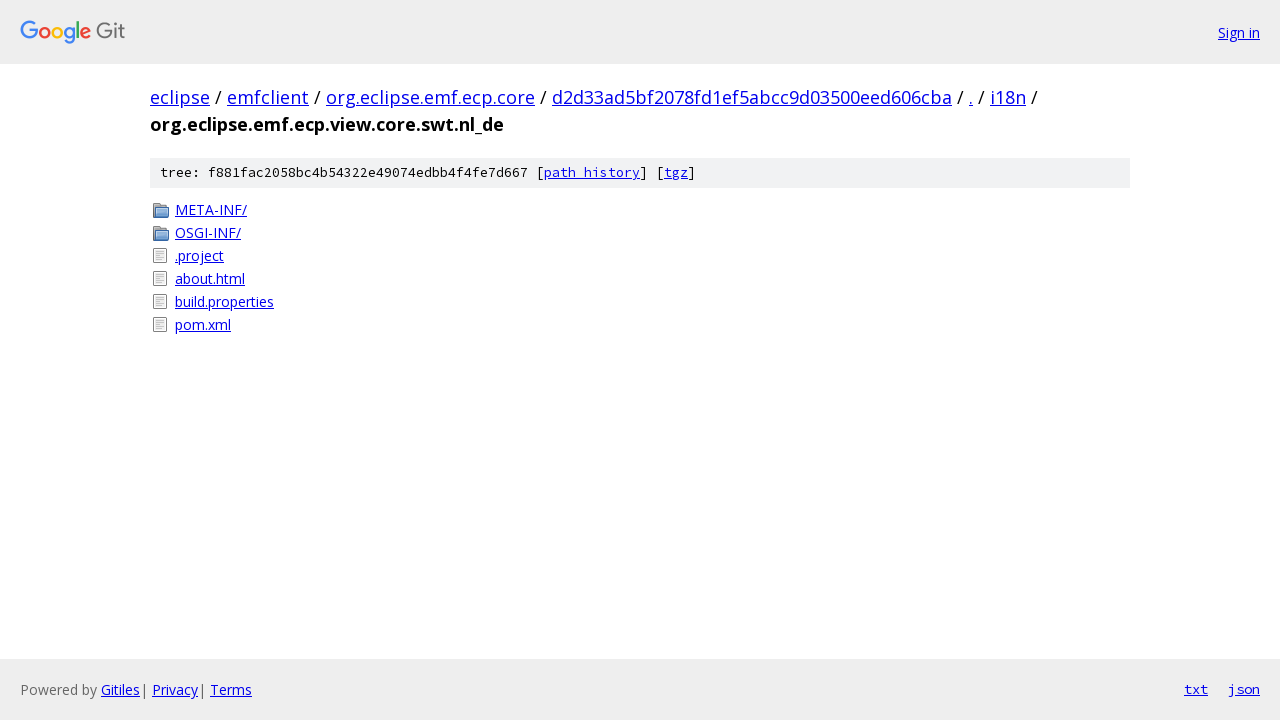

--- FILE ---
content_type: text/html; charset=utf-8
request_url: https://eclipse.googlesource.com/emfclient/org.eclipse.emf.ecp.core/+/d2d33ad5bf2078fd1ef5abcc9d03500eed606cba/i18n/org.eclipse.emf.ecp.view.core.swt.nl_de/
body_size: 830
content:
<!DOCTYPE html><html lang="en"><head><meta charset="utf-8"><meta name="viewport" content="width=device-width, initial-scale=1"><title>i18n/org.eclipse.emf.ecp.view.core.swt.nl_de - emfclient/org.eclipse.emf.ecp.core - Git at Google</title><link rel="stylesheet" type="text/css" href="/+static/base.css"><!-- default customHeadTagPart --></head><body class="Site"><header class="Site-header"><div class="Header"><a class="Header-image" href="/"><img src="//www.gstatic.com/images/branding/lockups/2x/lockup_git_color_108x24dp.png" width="108" height="24" alt="Google Git"></a><div class="Header-menu"> <a class="Header-menuItem" href="https://accounts.google.com/AccountChooser?faa=1&amp;continue=https://eclipse.googlesource.com/login/emfclient/org.eclipse.emf.ecp.core/%2B/d2d33ad5bf2078fd1ef5abcc9d03500eed606cba/i18n/org.eclipse.emf.ecp.view.core.swt.nl_de">Sign in</a> </div></div></header><div class="Site-content"><div class="Container "><div class="Breadcrumbs"><a class="Breadcrumbs-crumb" href="/?format=HTML">eclipse</a> / <a class="Breadcrumbs-crumb" href="/emfclient/">emfclient</a> / <a class="Breadcrumbs-crumb" href="/emfclient/org.eclipse.emf.ecp.core/">org.eclipse.emf.ecp.core</a> / <a class="Breadcrumbs-crumb" href="/emfclient/org.eclipse.emf.ecp.core/+/d2d33ad5bf2078fd1ef5abcc9d03500eed606cba">d2d33ad5bf2078fd1ef5abcc9d03500eed606cba</a> / <a class="Breadcrumbs-crumb" href="/emfclient/org.eclipse.emf.ecp.core/+/d2d33ad5bf2078fd1ef5abcc9d03500eed606cba/">.</a> / <a class="Breadcrumbs-crumb" href="/emfclient/org.eclipse.emf.ecp.core/+/d2d33ad5bf2078fd1ef5abcc9d03500eed606cba/i18n">i18n</a> / <span class="Breadcrumbs-crumb">org.eclipse.emf.ecp.view.core.swt.nl_de</span></div><div class="TreeDetail"><div class="u-sha1 u-monospace TreeDetail-sha1">tree: f881fac2058bc4b54322e49074edbb4f4fe7d667 [<a href="/emfclient/org.eclipse.emf.ecp.core/+log/d2d33ad5bf2078fd1ef5abcc9d03500eed606cba/i18n/org.eclipse.emf.ecp.view.core.swt.nl_de">path history</a>] <span>[<a href="/emfclient/org.eclipse.emf.ecp.core/+archive/d2d33ad5bf2078fd1ef5abcc9d03500eed606cba/i18n/org.eclipse.emf.ecp.view.core.swt.nl_de.tar.gz">tgz</a>]</span></div><ol class="FileList"><li class="FileList-item FileList-item--gitTree" title="Tree - META-INF/"><a class="FileList-itemLink" href="/emfclient/org.eclipse.emf.ecp.core/+/d2d33ad5bf2078fd1ef5abcc9d03500eed606cba/i18n/org.eclipse.emf.ecp.view.core.swt.nl_de/META-INF/">META-INF/</a></li><li class="FileList-item FileList-item--gitTree" title="Tree - OSGI-INF/"><a class="FileList-itemLink" href="/emfclient/org.eclipse.emf.ecp.core/+/d2d33ad5bf2078fd1ef5abcc9d03500eed606cba/i18n/org.eclipse.emf.ecp.view.core.swt.nl_de/OSGI-INF/">OSGI-INF/</a></li><li class="FileList-item FileList-item--regularFile" title="Regular file - .project"><a class="FileList-itemLink" href="/emfclient/org.eclipse.emf.ecp.core/+/d2d33ad5bf2078fd1ef5abcc9d03500eed606cba/i18n/org.eclipse.emf.ecp.view.core.swt.nl_de/.project">.project</a></li><li class="FileList-item FileList-item--regularFile" title="Regular file - about.html"><a class="FileList-itemLink" href="/emfclient/org.eclipse.emf.ecp.core/+/d2d33ad5bf2078fd1ef5abcc9d03500eed606cba/i18n/org.eclipse.emf.ecp.view.core.swt.nl_de/about.html">about.html</a></li><li class="FileList-item FileList-item--regularFile" title="Regular file - build.properties"><a class="FileList-itemLink" href="/emfclient/org.eclipse.emf.ecp.core/+/d2d33ad5bf2078fd1ef5abcc9d03500eed606cba/i18n/org.eclipse.emf.ecp.view.core.swt.nl_de/build.properties">build.properties</a></li><li class="FileList-item FileList-item--regularFile" title="Regular file - pom.xml"><a class="FileList-itemLink" href="/emfclient/org.eclipse.emf.ecp.core/+/d2d33ad5bf2078fd1ef5abcc9d03500eed606cba/i18n/org.eclipse.emf.ecp.view.core.swt.nl_de/pom.xml">pom.xml</a></li></ol></div></div> <!-- Container --></div> <!-- Site-content --><footer class="Site-footer"><div class="Footer"><span class="Footer-poweredBy">Powered by <a href="https://gerrit.googlesource.com/gitiles/">Gitiles</a>| <a href="https://policies.google.com/privacy">Privacy</a>| <a href="https://policies.google.com/terms">Terms</a></span><span class="Footer-formats"><a class="u-monospace Footer-formatsItem" href="?format=TEXT">txt</a> <a class="u-monospace Footer-formatsItem" href="?format=JSON">json</a></span></div></footer></body></html>